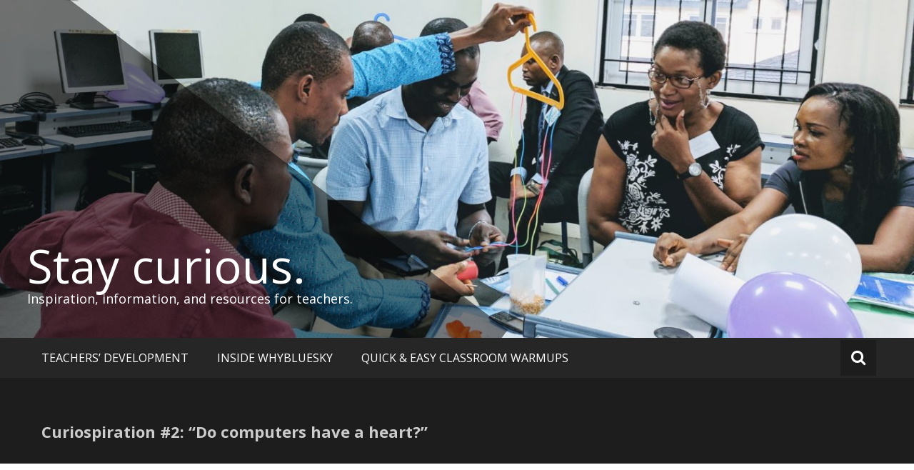

--- FILE ---
content_type: text/html; charset=UTF-8
request_url: https://blog.whybluesky.net/curiospirations/do-computers-have-a-heart/
body_size: 11147
content:

<!DOCTYPE html>
<html lang="en-US">
   <head>
      <meta charset="UTF-8">
      <meta name="viewport" content="width=device-width, initial-scale=1">
      <link rel="profile" href="http://gmpg.org/xfn/11">
      <link rel="pingback" href="https://blog.whybluesky.net/xmlrpc.php">

      <title>Curiospiration #2: “Do computers have a heart?” &#8211; Stay curious.</title>
<meta name='robots' content='max-image-preview:large' />
<link rel='dns-prefetch' href='//secure.gravatar.com' />
<link rel='dns-prefetch' href='//fonts.googleapis.com' />
<link rel='dns-prefetch' href='//s.w.org' />
<link rel='dns-prefetch' href='//v0.wordpress.com' />
<link rel='dns-prefetch' href='//i0.wp.com' />
<link rel='dns-prefetch' href='//i1.wp.com' />
<link rel='dns-prefetch' href='//i2.wp.com' />
<link rel="alternate" type="application/rss+xml" title="Stay curious. &raquo; Feed" href="https://blog.whybluesky.net/feed/" />
<link rel="alternate" type="application/rss+xml" title="Stay curious. &raquo; Comments Feed" href="https://blog.whybluesky.net/comments/feed/" />
<link rel="alternate" type="application/rss+xml" title="Stay curious. &raquo; Curiospiration #2: “Do computers have a heart?” Comments Feed" href="https://blog.whybluesky.net/curiospirations/do-computers-have-a-heart/feed/" />
		<script type="text/javascript">
			window._wpemojiSettings = {"baseUrl":"https:\/\/s.w.org\/images\/core\/emoji\/13.1.0\/72x72\/","ext":".png","svgUrl":"https:\/\/s.w.org\/images\/core\/emoji\/13.1.0\/svg\/","svgExt":".svg","source":{"concatemoji":"https:\/\/blog.whybluesky.net\/wp-includes\/js\/wp-emoji-release.min.js?ver=5.8.12"}};
			!function(e,a,t){var n,r,o,i=a.createElement("canvas"),p=i.getContext&&i.getContext("2d");function s(e,t){var a=String.fromCharCode;p.clearRect(0,0,i.width,i.height),p.fillText(a.apply(this,e),0,0);e=i.toDataURL();return p.clearRect(0,0,i.width,i.height),p.fillText(a.apply(this,t),0,0),e===i.toDataURL()}function c(e){var t=a.createElement("script");t.src=e,t.defer=t.type="text/javascript",a.getElementsByTagName("head")[0].appendChild(t)}for(o=Array("flag","emoji"),t.supports={everything:!0,everythingExceptFlag:!0},r=0;r<o.length;r++)t.supports[o[r]]=function(e){if(!p||!p.fillText)return!1;switch(p.textBaseline="top",p.font="600 32px Arial",e){case"flag":return s([127987,65039,8205,9895,65039],[127987,65039,8203,9895,65039])?!1:!s([55356,56826,55356,56819],[55356,56826,8203,55356,56819])&&!s([55356,57332,56128,56423,56128,56418,56128,56421,56128,56430,56128,56423,56128,56447],[55356,57332,8203,56128,56423,8203,56128,56418,8203,56128,56421,8203,56128,56430,8203,56128,56423,8203,56128,56447]);case"emoji":return!s([10084,65039,8205,55357,56613],[10084,65039,8203,55357,56613])}return!1}(o[r]),t.supports.everything=t.supports.everything&&t.supports[o[r]],"flag"!==o[r]&&(t.supports.everythingExceptFlag=t.supports.everythingExceptFlag&&t.supports[o[r]]);t.supports.everythingExceptFlag=t.supports.everythingExceptFlag&&!t.supports.flag,t.DOMReady=!1,t.readyCallback=function(){t.DOMReady=!0},t.supports.everything||(n=function(){t.readyCallback()},a.addEventListener?(a.addEventListener("DOMContentLoaded",n,!1),e.addEventListener("load",n,!1)):(e.attachEvent("onload",n),a.attachEvent("onreadystatechange",function(){"complete"===a.readyState&&t.readyCallback()})),(n=t.source||{}).concatemoji?c(n.concatemoji):n.wpemoji&&n.twemoji&&(c(n.twemoji),c(n.wpemoji)))}(window,document,window._wpemojiSettings);
		</script>
		<style type="text/css">
img.wp-smiley,
img.emoji {
	display: inline !important;
	border: none !important;
	box-shadow: none !important;
	height: 1em !important;
	width: 1em !important;
	margin: 0 .07em !important;
	vertical-align: -0.1em !important;
	background: none !important;
	padding: 0 !important;
}
</style>
	<link rel="stylesheet" href="https://blog.whybluesky.net/wp-content/cache/minify/a5ff7.css" media="all" />

<style id='wp-block-library-inline-css' type='text/css'>
.has-text-align-justify{text-align:justify;}
</style>
<link rel="stylesheet" href="https://blog.whybluesky.net/wp-content/cache/minify/e4bb7.css" media="all" />




<link rel='stylesheet' id='masonic-google-fonts-css'  href='//fonts.googleapis.com/css?family=Open+Sans%3A400%2C300italic%2C700&#038;ver=5.8.12' type='text/css' media='all' />
<link rel="stylesheet" href="https://blog.whybluesky.net/wp-content/cache/minify/a7719.css" media="all" />

<!-- Inline jetpack_facebook_likebox -->
<style id='jetpack_facebook_likebox-inline-css' type='text/css'>
.widget_facebook_likebox {
	overflow: hidden;
}

</style>
<link rel="stylesheet" href="https://blog.whybluesky.net/wp-content/cache/minify/8afc4.css" media="all" />


<script type='text/javascript' id='jetpack_related-posts-js-extra'>
/* <![CDATA[ */
var related_posts_js_options = {"post_heading":"h4"};
/* ]]> */
</script>
<script src="https://blog.whybluesky.net/wp-content/cache/minify/20902.js"></script>




<script type='text/javascript' id='fvp-frontend-js-extra'>
/* <![CDATA[ */
var fvpdata = {"ajaxurl":"https:\/\/blog.whybluesky.net\/wp-admin\/admin-ajax.php","nonce":"356b2e2e06","fitvids":"1","dynamic":"","overlay":"","opacity":"0.75","color":"b","width":"640"};
/* ]]> */
</script>
<script src="https://blog.whybluesky.net/wp-content/cache/minify/b4ea7.js"></script>

<link rel="https://api.w.org/" href="https://blog.whybluesky.net/wp-json/" /><link rel="alternate" type="application/json" href="https://blog.whybluesky.net/wp-json/wp/v2/posts/286" /><link rel="EditURI" type="application/rsd+xml" title="RSD" href="https://blog.whybluesky.net/xmlrpc.php?rsd" />
<link rel="wlwmanifest" type="application/wlwmanifest+xml" href="https://blog.whybluesky.net/wp-includes/wlwmanifest.xml" /> 
<meta name="generator" content="WordPress 5.8.12" />
<link rel='shortlink' href='https://wp.me/p7HA8V-4C' />
<link rel="alternate" type="application/json+oembed" href="https://blog.whybluesky.net/wp-json/oembed/1.0/embed?url=https%3A%2F%2Fblog.whybluesky.net%2Fcuriospirations%2Fdo-computers-have-a-heart%2F" />
<link rel="alternate" type="text/xml+oembed" href="https://blog.whybluesky.net/wp-json/oembed/1.0/embed?url=https%3A%2F%2Fblog.whybluesky.net%2Fcuriospirations%2Fdo-computers-have-a-heart%2F&#038;format=xml" />
<link rel="canonical" href="https://blog.whybluesky.net/curiospirations/do-computers-have-a-heart/" />
<style type='text/css'>img#wpstats{display:none}</style>
		   <style type="text/css">
	     blockquote { border-left: 2px solid #ec458a; }
           .post-header .entry-author, .post-header .entry-standard, .post-header .entry-date, .post-header .entry-tag { color: #ec458a; }
           .entry-author, .entry-standard, .entry-date { color: #ec458a; }
           a:hover { color: #ec458a; }
           .widget_recent_entries li:before, .widget_recent_comments li:before { color: #ec458a; }
           .underline { background: none repeat scroll 0 0 #ec458a; }
           .widget-title { border-left: 3px solid #ec458a; }
           .sticky { border: 1px solid #ec458a; }
           .footer-background { border-top: 5px solid #ec458a; }
           .site-title a:hover { color: #ec458a; }
           button, input[type="button"], input[type="reset"], input[type="submit"] { background: none repeat scroll 0 0 #ec458a; }
           .breadcrums span { color: #ec458a; }
           .button:hover { color: #ec458a; }
           .catagory-type a:hover { color: #ec458a; }
           .copyright a span { color: #ec458a; }
           button:hover, input[type="button"]:hover, input[type="reset"]:hover, input[type="submit"]:hover { color: #ec458a; }
           .widget_rss li a:hover { color: #ec458a; }
           @media screen and (max-width: 768px) { nav li:hover ul li a:hover, nav li a:hover { background: #ec458a; } }
           .entry-date a .entry-date:hover { color: #ec458a; }
           .wp-pagenavi a, .wp-pagenavi span { border: 1px solid #ec458a; }
           
           a { color: #28628f; }
           .button { color: #28628f; }
           .catagory-type a { color: #28628f; }
           .widget_rss li a { color: #28628f; }
           .entry-date a .entry-date { color: #28628f; }
           </style>
   
<!-- Jetpack Open Graph Tags -->
<meta property="og:type" content="article" />
<meta property="og:title" content="Curiospiration #2: “Do computers have a heart?”" />
<meta property="og:url" content="https://blog.whybluesky.net/curiospirations/do-computers-have-a-heart/" />
<meta property="og:description" content="Indulge kids’ inquisitive minds with this simple 10-minute classroom warm up. Curiospirations are 4-step inspirations for interactive, workable answers to kids’ commonly asked questions. " />
<meta property="article:published_time" content="2016-07-27T16:00:28+00:00" />
<meta property="article:modified_time" content="2016-10-28T12:20:47+00:00" />
<meta property="og:site_name" content="Stay curious." />
<meta property="og:image" content="https://i0.wp.com/blog.whybluesky.net/wp-content/uploads/2016/07/Changing-Batteries-The-Saddest-Story-3D-Animation.jpeg?fit=1200%2C675&#038;ssl=1" />
<meta property="og:image:width" content="1200" />
<meta property="og:image:height" content="675" />
<meta property="og:locale" content="en_US" />
<meta name="twitter:text:title" content="Curiospiration #2: “Do computers have a heart?”" />
<meta name="twitter:image" content="https://i0.wp.com/blog.whybluesky.net/wp-content/uploads/2016/07/Changing-Batteries-The-Saddest-Story-3D-Animation.jpeg?fit=1200%2C675&#038;ssl=1&#038;w=640" />
<meta name="twitter:card" content="summary_large_image" />

<!-- End Jetpack Open Graph Tags -->
<link rel="icon" href="https://i2.wp.com/blog.whybluesky.net/wp-content/uploads/2016/06/cropped-12144741_180217025649877_1483891418137506405_n.jpg?fit=32%2C32&#038;ssl=1" sizes="32x32" />
<link rel="icon" href="https://i2.wp.com/blog.whybluesky.net/wp-content/uploads/2016/06/cropped-12144741_180217025649877_1483891418137506405_n.jpg?fit=192%2C192&#038;ssl=1" sizes="192x192" />
<link rel="apple-touch-icon" href="https://i2.wp.com/blog.whybluesky.net/wp-content/uploads/2016/06/cropped-12144741_180217025649877_1483891418137506405_n.jpg?fit=180%2C180&#038;ssl=1" />
<meta name="msapplication-TileImage" content="https://i2.wp.com/blog.whybluesky.net/wp-content/uploads/2016/06/cropped-12144741_180217025649877_1483891418137506405_n.jpg?fit=270%2C270&#038;ssl=1" />
<script>
  (function(i,s,o,g,r,a,m){i['GoogleAnalyticsObject']=r;i[r]=i[r]||function(){
  (i[r].q=i[r].q||[]).push(arguments)},i[r].l=1*new Date();a=s.createElement(o),
  m=s.getElementsByTagName(o)[0];a.async=1;a.src=g;m.parentNode.insertBefore(a,m)
  })(window,document,'script','https://www.google-analytics.com/analytics.js','ga');

  ga('create', 'UA-68773842-3', 'auto');
  ga('send', 'pageview');

</script>
   </head>

   <body class="post-template-default single single-post postid-286 single-format-standard">
      <div id="page" class="hfeed site">
         <a class="skip-link screen-reader-text" href="#content">Skip to content</a>

         <header id="masthead" class="site-header clear">

            <div class="header-image">
                                 <figure><img src="https://blog.whybluesky.net/wp-content/uploads/2018/02/cropped-IMG_20170603_102619_2-1.jpg" width="1350" height="500" alt="">
                     <div class="angled-background"></div>
                  </figure>
                           </div> <!-- .header-image -->

            <div class="site-branding clear">
               <div class="wrapper site-header-text clear">
                                    <div class="main-header">
                                       <h3 class="site-title"><a href="https://blog.whybluesky.net/" rel="home">Stay curious.</a></h3>
                                                         <p class="site-description">Inspiration, information, and resources for teachers.</p>
                                    </div>
               </div>
            </div><!-- .site-branding -->

            <nav class="navigation clear">
               <input type="checkbox" id="masonic-toggle" name="masonic-toggle"/>
               <label for="masonic-toggle" id="masonic-toggle-label" class="fa fa-navicon fa-2x"></label>
               <div class="wrapper clear" id="masonic">
                  <ul id="menu-main-menu" class="menu wrapper clear"><li id="menu-item-175" class="menu-item menu-item-type-taxonomy menu-item-object-category menu-item-175"><a href="https://blog.whybluesky.net/category/teachers-development/">TEACHERS&#8217; DEVELOPMENT</a></li>
<li id="menu-item-174" class="menu-item menu-item-type-taxonomy menu-item-object-category menu-item-174"><a href="https://blog.whybluesky.net/category/inside-whybluesky/">INSIDE WHYBLUESKY</a></li>
<li id="menu-item-173" class="menu-item menu-item-type-taxonomy menu-item-object-category current-post-ancestor current-menu-parent current-post-parent menu-item-173"><a href="https://blog.whybluesky.net/category/curiospirations/">QUICK &#038; EASY CLASSROOM WARMUPS</a></li>
</ul>                                       <div id="sb-search" class="sb-search">
                        <span class="sb-icon-search"><i class="fa fa-search"></i></span>
                     </div>
                                 </div>
                                 <div id="sb-search-res" class="sb-search-res">
                     <span class="sb-icon-search"><i class="fa fa-search"></i></span>
                  </div>
                           </nav><!-- #site-navigation -->

            <div class="inner-wrap masonic-search-toggle">
               
<form role="search" method="get" class="searchform clear" action="https://blog.whybluesky.net/">
   <div class="masonic-search">
      <label class="screen-reader-text">Search for:</label>
      <input type="text" value="" name="s" placeholder="Type and hit enter..." />
   </div>
</form>            </div>

                           <div class="blog-header clear">
                  <article class="wrapper">
                     <div class="blog-site-title">
                                                                                 <h1>Curiospiration #2: “Do computers have a heart?”</h1>
                                                                        </div>

                     
                  </article>
               </div>
                     </header><!-- #masthead -->
<div class="site-content clear">
   <div id="container" class="wrapper clear">
      <div class="primary">

         
            
<article id="post-286" class="blog-post post-286 post type-post status-publish format-standard has-post-thumbnail hentry category-curiospirations tag-classroom-warm-up tag-conversation-starters tag-everyday-curiosities tag-humans tag-inspiration tag-lesson-planning tag-robots tag-warm-up has-post-video">
   <div class="post-header clear">
               <figure>
            <!-- Featured Video Plus v2.3.3 -->
<div class="featured-video-plus post-thumbnail fvp-responsive fvp-youtube fvp-center"><iframe title="Changing Batteries - The Saddest Story 3D Animation" width="453" height="255" src="https://www.youtube.com/embed/O_yVo3YOfqQ?width=570&height=255&autoplay&origin=https%3A%2F%2Fblog.whybluesky.net" frameborder="0" allow="accelerometer; autoplay; clipboard-write; encrypted-media; gyroscope; picture-in-picture; web-share" referrerpolicy="strict-origin-when-cross-origin" allowfullscreen></iframe></div>

<img class="fvp-onload" src="https://blog.whybluesky.net/wp-content/plugins/featured-video-plus/img/playicon.png" alt="Featured Video Play Icon" onload="(function() {('initFeaturedVideoPlus' in this) && ('function' === typeof initFeaturedVideoPlus) && initFeaturedVideoPlus();})();" />         </figure>
      
      <div class="entry-info">
         <div class="catagory-type"><a href="https://blog.whybluesky.net/category/curiospirations/" rel="category tag">Curiospirations</a></div><div class="entry-date fa fa-clock-o"><a href="https://blog.whybluesky.net/curiospirations/do-computers-have-a-heart/" title="6:00 PM" rel="bookmark"><time class="entry-date published" datetime="2016-07-27T18:00:28+02:00">2016-07-27</time><time class="updated" datetime="2016-10-28T07:20:47+02:00">2016-10-28</time></a></div><div class="entry-author vcard author fa fa-user"><a class="url fn n" href="https://blog.whybluesky.net/author/whybluesky/">WhyBlueSky</a></div>            <div class="entry-date fa fa-comments"><a href="https://blog.whybluesky.net/curiospirations/do-computers-have-a-heart/#respond">No Comment</a></div>
                        <div class="entry-tag fa fa-tags"> <a href="https://blog.whybluesky.net/tag/classroom-warm-up/" rel="tag">Classroom Warm-Up</a>, <a href="https://blog.whybluesky.net/tag/conversation-starters/" rel="tag">Conversation Starters</a>, <a href="https://blog.whybluesky.net/tag/everyday-curiosities/" rel="tag">Everyday Curiosities</a>, <a href="https://blog.whybluesky.net/tag/humans/" rel="tag">Humans</a>, <a href="https://blog.whybluesky.net/tag/inspiration/" rel="tag">Inspiration</a>, <a href="https://blog.whybluesky.net/tag/lesson-planning/" rel="tag">Lesson Planning</a>, <a href="https://blog.whybluesky.net/tag/robots/" rel="tag">Robots</a>, <a href="https://blog.whybluesky.net/tag/warm-up/" rel="tag">Warm Up</a></div>
                  </div><!-- .entry-info -->
   </div><!-- .entry-header -->

   <div class="entry-content">
      <div class="underline"></div>
      <hr>
      <p><em><span style="font-weight: 400;">Indulge kids’ inquisitive minds with this simple 10-minute classroom warm up. </span><a href="http://blog.whybluesky.net/category/everyday-curiosities/"><b>Curiospirations</b></a> are 4-step<span style="font-weight: 400;"> inspirations for interactive, workable answers to kids’ commonly asked questions. </span></em></p>
<p><span id="more-286"></span></p>
<hr />
<h3>Step 1) Ask:<br />
<strong>“Do computers have a heart?”</strong></h3>
<p></p>
<h3>Step 2) Watch:<br />
<strong>Play the video above for your students.</strong></h3>
<ul>
<li><strong>What you’ll see:</strong> A short, animated story about the relationship between a robot and its owner, an elderly lady.</li>
<li><strong>Length:</strong> Under 6 minutes.</li>
</ul>
<h3>Step 3) Discuss:<br />
Now, get your students talking. <strong>Start with 1-3 questions of your choice:</strong></h3>
<ul>
<li>How are robots and humans similar? How are they different?</li>
<li>Could this story happen today, or in the future?</li>
<li>How do humans get energy? How do robots get energy?</li>
<li>Is it possible for robots to feel emotions?</li>
<li>What does the heart of a robot look like? Where is it located?</li>
</ul>
<h3>Step 4) Answer:<br />
<strong>So, do computers have a heart?</strong></h3>
<p>Your students should now have a strong grasp on how to answer this question. Let them tell you!</p>
<p style="text-align: center;"><span style="font-weight: 400;">*</span></p>
<p style="text-align: center;"><span style="font-weight: 400;">There’s more where that came from!<br />
Curious?</span><span style="font-weight: 400;"><br />
</span><a href="http://whybluesky.net/sign-up"><span style="font-weight: 400;">Sign up for your free 30-day trial today</span></a><span style="font-weight: 400;">, and </span><span style="font-weight: 400;">gain<br />
unlimited access to an extensive library of </span><span style="font-weight: 400;">classroom-ready<br />
lesson plans — inspired by children’s<br />
everyday curiosities.</span></p>
<p style="text-align: center;"><a href="http://whybluesky.net/"><img data-attachment-id="441" data-permalink="https://blog.whybluesky.net/curiospirations/what-are-emotions/attachment/button_small/" data-orig-file="https://i0.wp.com/blog.whybluesky.net/wp-content/uploads/2016/08/button_small.png?fit=172%2C41&amp;ssl=1" data-orig-size="172,41" data-comments-opened="1" data-image-meta="{&quot;aperture&quot;:&quot;0&quot;,&quot;credit&quot;:&quot;&quot;,&quot;camera&quot;:&quot;&quot;,&quot;caption&quot;:&quot;&quot;,&quot;created_timestamp&quot;:&quot;0&quot;,&quot;copyright&quot;:&quot;&quot;,&quot;focal_length&quot;:&quot;0&quot;,&quot;iso&quot;:&quot;0&quot;,&quot;shutter_speed&quot;:&quot;0&quot;,&quot;title&quot;:&quot;&quot;,&quot;orientation&quot;:&quot;0&quot;}" data-image-title="button_small" data-image-description="" data-image-caption="" data-medium-file="https://i0.wp.com/blog.whybluesky.net/wp-content/uploads/2016/08/button_small.png?fit=172%2C41&amp;ssl=1" data-large-file="https://i0.wp.com/blog.whybluesky.net/wp-content/uploads/2016/08/button_small.png?fit=172%2C41&amp;ssl=1" loading="lazy" class="alignnone size-full wp-image-441" src="https://i0.wp.com/blog.whybluesky.net/wp-content/uploads/2016/08/button_small.png?resize=172%2C41" alt="button_small" width="172" height="41" data-recalc-dims="1" /></a></p>
<div class="extra-hatom-entry-title"><span class="entry-title">Curiospiration #2: “Do computers have a heart?”</span></div><div class="sharedaddy sd-sharing-enabled"><div class="robots-nocontent sd-block sd-social sd-social-icon sd-sharing"><div class="sd-content"><ul><li class="share-twitter"><a rel="nofollow noopener noreferrer" data-shared="sharing-twitter-286" class="share-twitter sd-button share-icon no-text" href="https://blog.whybluesky.net/curiospirations/do-computers-have-a-heart/?share=twitter" target="_blank" title="Click to share on Twitter"><span></span><span class="sharing-screen-reader-text">Click to share on Twitter (Opens in new window)</span></a></li><li class="share-facebook"><a rel="nofollow noopener noreferrer" data-shared="sharing-facebook-286" class="share-facebook sd-button share-icon no-text" href="https://blog.whybluesky.net/curiospirations/do-computers-have-a-heart/?share=facebook" target="_blank" title="Click to share on Facebook"><span></span><span class="sharing-screen-reader-text">Click to share on Facebook (Opens in new window)</span></a></li><li class="share-end"></li></ul></div></div></div>
<div id='jp-relatedposts' class='jp-relatedposts' >
	<h3 class="jp-relatedposts-headline"><em>Related</em></h3>
</div>         </div><!-- .entry-content -->
</article><!-- #post-## -->


                  <div class="post-navigation clear">
         <div class="underline"></div>
         <hr>
         <h3 class="screen-reader-text">Post navigation</h3>
         <div class="nav-previous"><a href="https://blog.whybluesky.net/curiospirations/what-are-emotions/" rel="prev"><span><i class="fa fa-arrow-circle-o-left"></i></span>Curiospiration #1: “What are emotions?”</a></div><div class="nav-next"><a href="https://blog.whybluesky.net/teachers-development/boost-creativity-and-improve-memory-by-32/" rel="next">How to Boost Creativity and Improve Memory by 32%<span><i class="fa fa-arrow-circle-o-right"></i></span></a></div>      </div><!-- .navigation -->
      <div class="underline"></div>
      <hr>
      
            
<div id="comments" class="comments-area">

   
   
   
   	<div id="respond" class="comment-respond">
		<h3 id="reply-title" class="comment-reply-title">Leave a Reply <small><a rel="nofollow" id="cancel-comment-reply-link" href="/curiospirations/do-computers-have-a-heart/#respond" style="display:none;">Cancel reply</a></small></h3><form action="https://blog.whybluesky.net/wp-comments-post.php" method="post" id="commentform" class="comment-form" novalidate><p class="comment-notes"><span id="email-notes">Your email address will not be published.</span> Required fields are marked <span class="required">*</span></p><p class="comment-form-comment"><label for="comment">Comment</label> <textarea id="comment" name="comment" cols="45" rows="8" maxlength="65525" required="required"></textarea></p><p class="comment-form-author"><label for="author">Name <span class="required">*</span></label> <input id="author" name="author" type="text" value="" size="30" maxlength="245" required='required' /></p>
<p class="comment-form-email"><label for="email">Email <span class="required">*</span></label> <input id="email" name="email" type="email" value="" size="30" maxlength="100" aria-describedby="email-notes" required='required' /></p>
<p class="comment-form-url"><label for="url">Website</label> <input id="url" name="url" type="url" value="" size="30" maxlength="200" /></p>
<p class="comment-form-cookies-consent"><input id="wp-comment-cookies-consent" name="wp-comment-cookies-consent" type="checkbox" value="yes" /> <label for="wp-comment-cookies-consent">Save my name, email, and website in this browser for the next time I comment.</label></p>
<p class="comment-subscription-form"><input type="checkbox" name="subscribe_comments" id="subscribe_comments" value="subscribe" style="width: auto; -moz-appearance: checkbox; -webkit-appearance: checkbox;" /> <label class="subscribe-label" id="subscribe-label" for="subscribe_comments">Notify me of follow-up comments by email.</label></p><p class="comment-subscription-form"><input type="checkbox" name="subscribe_blog" id="subscribe_blog" value="subscribe" style="width: auto; -moz-appearance: checkbox; -webkit-appearance: checkbox;" /> <label class="subscribe-label" id="subscribe-blog-label" for="subscribe_blog">Notify me of new posts by email.</label></p><p class="form-submit"><input name="submit" type="submit" id="submit" class="submit" value="Post Comment" /> <input type='hidden' name='comment_post_ID' value='286' id='comment_post_ID' />
<input type='hidden' name='comment_parent' id='comment_parent' value='0' />
</p></form>	</div><!-- #respond -->
	
</div><!-- #comments -->
               </div>
      
<div class="secondary">
   <aside id="facebook-likebox-2" class="blog-post widget widget_facebook_likebox">		<div id="fb-root"></div>
		<div class="fb-page" data-href="https://www.facebook.com/sowhybluesky/" data-width="340"  data-height="580" data-hide-cover="false" data-show-facepile="true" data-tabs="timeline" data-hide-cta="false" data-small-header="false">
		<div class="fb-xfbml-parse-ignore"><blockquote cite="https://www.facebook.com/sowhybluesky/"><a href="https://www.facebook.com/sowhybluesky/"></a></blockquote></div>
		</div>
		</aside></div>   </div><!-- #container -->
</div><!-- .site-content clear -->


</div><!-- #page -->
<footer class="footer-background">
   <div class="footer-content wrapper clear">
      <div class="clear">
                                 </div>
      <div class="copyright clear">
         <div class="copyright-header">Stay curious.</div>
         <div class="copyright-year">&copy; 2026</div>
         Powered by <a href="http://wordpress.org" target="_blank" title="WordPress"><span>WordPress</span></a> <br> Theme: Masonic by <a href="http://themegrill.com/themes/masonic" target="_blank" title="ThemeGrill" rel="author"><span>ThemeGrill</span></a>      </div>
   </div>
   <div class="angled-background"></div>
</footer>

		<div id="jp-carousel-loading-overlay">
			<div id="jp-carousel-loading-wrapper">
				<span id="jp-carousel-library-loading">&nbsp;</span>
			</div>
		</div>
		<div class="jp-carousel-overlay" style="display: none;">

		<div class="jp-carousel-container">
			<!-- The Carousel Swiper -->
			<div
				class="jp-carousel-wrap swiper-container jp-carousel-swiper-container jp-carousel-transitions"
				itemscope
				itemtype="https://schema.org/ImageGallery">
				<div class="jp-carousel swiper-wrapper"></div>
				<div class="jp-swiper-button-prev swiper-button-prev">
					<svg width="25" height="24" viewBox="0 0 25 24" fill="none" xmlns="http://www.w3.org/2000/svg">
						<mask id="maskPrev" mask-type="alpha" maskUnits="userSpaceOnUse" x="8" y="6" width="9" height="12">
							<path d="M16.2072 16.59L11.6496 12L16.2072 7.41L14.8041 6L8.8335 12L14.8041 18L16.2072 16.59Z" fill="white"/>
						</mask>
						<g mask="url(#maskPrev)">
							<rect x="0.579102" width="23.8823" height="24" fill="#FFFFFF"/>
						</g>
					</svg>
				</div>
				<div class="jp-swiper-button-next swiper-button-next">
					<svg width="25" height="24" viewBox="0 0 25 24" fill="none" xmlns="http://www.w3.org/2000/svg">
						<mask id="maskNext" mask-type="alpha" maskUnits="userSpaceOnUse" x="8" y="6" width="8" height="12">
							<path d="M8.59814 16.59L13.1557 12L8.59814 7.41L10.0012 6L15.9718 12L10.0012 18L8.59814 16.59Z" fill="white"/>
						</mask>
						<g mask="url(#maskNext)">
							<rect x="0.34375" width="23.8822" height="24" fill="#FFFFFF"/>
						</g>
					</svg>
				</div>
			</div>
			<!-- The main close buton -->
			<div class="jp-carousel-close-hint">
				<svg width="25" height="24" viewBox="0 0 25 24" fill="none" xmlns="http://www.w3.org/2000/svg">
					<mask id="maskClose" mask-type="alpha" maskUnits="userSpaceOnUse" x="5" y="5" width="15" height="14">
						<path d="M19.3166 6.41L17.9135 5L12.3509 10.59L6.78834 5L5.38525 6.41L10.9478 12L5.38525 17.59L6.78834 19L12.3509 13.41L17.9135 19L19.3166 17.59L13.754 12L19.3166 6.41Z" fill="white"/>
					</mask>
					<g mask="url(#maskClose)">
						<rect x="0.409668" width="23.8823" height="24" fill="#FFFFFF"/>
					</g>
				</svg>
			</div>
			<!-- Image info, comments and meta -->
			<div class="jp-carousel-info">
				<div class="jp-carousel-info-footer">
					<div class="jp-carousel-pagination-container">
						<div class="jp-swiper-pagination swiper-pagination"></div>
						<div class="jp-carousel-pagination"></div>
					</div>
					<div class="jp-carousel-photo-title-container">
						<h2 class="jp-carousel-photo-caption"></h2>
					</div>
					<div class="jp-carousel-photo-icons-container">
						<a href="#" class="jp-carousel-icon-btn jp-carousel-icon-info" aria-label="Toggle photo metadata visibility">
							<span class="jp-carousel-icon">
								<svg width="25" height="24" viewBox="0 0 25 24" fill="none" xmlns="http://www.w3.org/2000/svg">
									<mask id="maskInfo" mask-type="alpha" maskUnits="userSpaceOnUse" x="2" y="2" width="21" height="20">
										<path fill-rule="evenodd" clip-rule="evenodd" d="M12.7537 2C7.26076 2 2.80273 6.48 2.80273 12C2.80273 17.52 7.26076 22 12.7537 22C18.2466 22 22.7046 17.52 22.7046 12C22.7046 6.48 18.2466 2 12.7537 2ZM11.7586 7V9H13.7488V7H11.7586ZM11.7586 11V17H13.7488V11H11.7586ZM4.79292 12C4.79292 16.41 8.36531 20 12.7537 20C17.142 20 20.7144 16.41 20.7144 12C20.7144 7.59 17.142 4 12.7537 4C8.36531 4 4.79292 7.59 4.79292 12Z" fill="white"/>
									</mask>
									<g mask="url(#maskInfo)">
										<rect x="0.8125" width="23.8823" height="24" fill="#FFFFFF"/>
									</g>
								</svg>
							</span>
						</a>
												<a href="#" class="jp-carousel-icon-btn jp-carousel-icon-comments" aria-label="Toggle photo comments visibility">
							<span class="jp-carousel-icon">
								<svg width="25" height="24" viewBox="0 0 25 24" fill="none" xmlns="http://www.w3.org/2000/svg">
									<mask id="maskComments" mask-type="alpha" maskUnits="userSpaceOnUse" x="2" y="2" width="21" height="20">
										<path fill-rule="evenodd" clip-rule="evenodd" d="M4.3271 2H20.2486C21.3432 2 22.2388 2.9 22.2388 4V16C22.2388 17.1 21.3432 18 20.2486 18H6.31729L2.33691 22V4C2.33691 2.9 3.2325 2 4.3271 2ZM6.31729 16H20.2486V4H4.3271V18L6.31729 16Z" fill="white"/>
									</mask>
									<g mask="url(#maskComments)">
										<rect x="0.34668" width="23.8823" height="24" fill="#FFFFFF"/>
									</g>
								</svg>

								<span class="jp-carousel-has-comments-indicator" aria-label="This image has comments."></span>
							</span>
						</a>
											</div>
				</div>
				<div class="jp-carousel-info-extra">
					<div class="jp-carousel-info-content-wrapper">
						<div class="jp-carousel-photo-title-container">
							<h2 class="jp-carousel-photo-title"></h2>
						</div>
						<div class="jp-carousel-comments-wrapper">
															<div id="jp-carousel-comments-loading">
									<span>Loading Comments...</span>
								</div>
								<div class="jp-carousel-comments"></div>
								<div id="jp-carousel-comment-form-container">
									<span id="jp-carousel-comment-form-spinner">&nbsp;</span>
									<div id="jp-carousel-comment-post-results"></div>
																														<form id="jp-carousel-comment-form">
												<label for="jp-carousel-comment-form-comment-field" class="screen-reader-text">Write a Comment...</label>
												<textarea
													name="comment"
													class="jp-carousel-comment-form-field jp-carousel-comment-form-textarea"
													id="jp-carousel-comment-form-comment-field"
													placeholder="Write a Comment..."
												></textarea>
												<div id="jp-carousel-comment-form-submit-and-info-wrapper">
													<div id="jp-carousel-comment-form-commenting-as">
																													<fieldset>
																<label for="jp-carousel-comment-form-email-field">Email (Required)</label>
																<input type="text" name="email" class="jp-carousel-comment-form-field jp-carousel-comment-form-text-field" id="jp-carousel-comment-form-email-field" />
															</fieldset>
															<fieldset>
																<label for="jp-carousel-comment-form-author-field">Name (Required)</label>
																<input type="text" name="author" class="jp-carousel-comment-form-field jp-carousel-comment-form-text-field" id="jp-carousel-comment-form-author-field" />
															</fieldset>
															<fieldset>
																<label for="jp-carousel-comment-form-url-field">Website</label>
																<input type="text" name="url" class="jp-carousel-comment-form-field jp-carousel-comment-form-text-field" id="jp-carousel-comment-form-url-field" />
															</fieldset>
																											</div>
													<input
														type="submit"
														name="submit"
														class="jp-carousel-comment-form-button"
														id="jp-carousel-comment-form-button-submit"
														value="Post Comment" />
												</div>
											</form>
																											</div>
													</div>
						<div class="jp-carousel-image-meta">
							<div class="jp-carousel-title-and-caption">
								<div class="jp-carousel-photo-info">
									<h3 class="jp-carousel-caption" itemprop="caption description"></h3>
								</div>

								<div class="jp-carousel-photo-description"></div>
							</div>
							<ul class="jp-carousel-image-exif" style="display: none;"></ul>
							<a class="jp-carousel-image-download" target="_blank" style="display: none;">
								<svg width="25" height="24" viewBox="0 0 25 24" fill="none" xmlns="http://www.w3.org/2000/svg">
									<mask id="mask0" mask-type="alpha" maskUnits="userSpaceOnUse" x="3" y="3" width="19" height="18">
										<path fill-rule="evenodd" clip-rule="evenodd" d="M5.84615 5V19H19.7775V12H21.7677V19C21.7677 20.1 20.8721 21 19.7775 21H5.84615C4.74159 21 3.85596 20.1 3.85596 19V5C3.85596 3.9 4.74159 3 5.84615 3H12.8118V5H5.84615ZM14.802 5V3H21.7677V10H19.7775V6.41L9.99569 16.24L8.59261 14.83L18.3744 5H14.802Z" fill="white"/>
									</mask>
									<g mask="url(#mask0)">
										<rect x="0.870605" width="23.8823" height="24" fill="#FFFFFF"/>
									</g>
								</svg>
								<span class="jp-carousel-download-text"></span>
							</a>
							<div class="jp-carousel-image-map" style="display: none;"></div>
						</div>
					</div>
				</div>
			</div>
		</div>

		</div>
		
	<script type="text/javascript">
		window.WPCOM_sharing_counts = {"https:\/\/blog.whybluesky.net\/curiospirations\/do-computers-have-a-heart\/":286};
	</script>
				





<script src="https://blog.whybluesky.net/wp-content/cache/minify/fbcde.js"></script>

<script type='text/javascript' id='jetpack-facebook-embed-js-extra'>
/* <![CDATA[ */
var jpfbembed = {"appid":"249643311490","locale":"en_US"};
/* ]]> */
</script>


<script src="https://blog.whybluesky.net/wp-content/cache/minify/72746.js"></script>

<script type='text/javascript' id='jetpack-carousel-js-extra'>
/* <![CDATA[ */
var jetpackSwiperLibraryPath = {"url":"https:\/\/blog.whybluesky.net\/wp-content\/plugins\/jetpack\/_inc\/build\/carousel\/swiper-bundle.min.js"};
var jetpackCarouselStrings = {"widths":[370,700,1000,1200,1400,2000],"is_logged_in":"","lang":"en","ajaxurl":"https:\/\/blog.whybluesky.net\/wp-admin\/admin-ajax.php","nonce":"fa33bd62d0","display_exif":"1","display_comments":"1","display_geo":"1","single_image_gallery":"1","single_image_gallery_media_file":"","background_color":"black","comment":"Comment","post_comment":"Post Comment","write_comment":"Write a Comment...","loading_comments":"Loading Comments...","download_original":"View full size <span class=\"photo-size\">{0}<span class=\"photo-size-times\">\u00d7<\/span>{1}<\/span>","no_comment_text":"Please be sure to submit some text with your comment.","no_comment_email":"Please provide an email address to comment.","no_comment_author":"Please provide your name to comment.","comment_post_error":"Sorry, but there was an error posting your comment. Please try again later.","comment_approved":"Your comment was approved.","comment_unapproved":"Your comment is in moderation.","camera":"Camera","aperture":"Aperture","shutter_speed":"Shutter Speed","focal_length":"Focal Length","copyright":"Copyright","comment_registration":"0","require_name_email":"1","login_url":"https:\/\/blog.whybluesky.net\/wp-login.php?redirect_to=https%3A%2F%2Fblog.whybluesky.net%2Fcuriospirations%2Fdo-computers-have-a-heart%2F","blog_id":"1","meta_data":["camera","aperture","shutter_speed","focal_length","copyright"]};
/* ]]> */
</script>
<script src="https://blog.whybluesky.net/wp-content/cache/minify/adca0.js"></script>

<script type='text/javascript' id='sharing-js-js-extra'>
/* <![CDATA[ */
var sharing_js_options = {"lang":"en","counts":"1","is_stats_active":"1"};
/* ]]> */
</script>
<script src="https://blog.whybluesky.net/wp-content/cache/minify/d6089.js"></script>

<script type='text/javascript' id='sharing-js-js-after'>
var windowOpen;
			( function () {
				function matches( el, sel ) {
					return !! (
						el.matches && el.matches( sel ) ||
						el.msMatchesSelector && el.msMatchesSelector( sel )
					);
				}

				document.body.addEventListener( 'click', function ( event ) {
					if ( ! event.target ) {
						return;
					}

					var el;
					if ( matches( event.target, 'a.share-twitter' ) ) {
						el = event.target;
					} else if ( event.target.parentNode && matches( event.target.parentNode, 'a.share-twitter' ) ) {
						el = event.target.parentNode;
					}

					if ( el ) {
						event.preventDefault();

						// If there's another sharing window open, close it.
						if ( typeof windowOpen !== 'undefined' ) {
							windowOpen.close();
						}
						windowOpen = window.open( el.getAttribute( 'href' ), 'wpcomtwitter', 'menubar=1,resizable=1,width=600,height=350' );
						return false;
					}
				} );
			} )();
var windowOpen;
			( function () {
				function matches( el, sel ) {
					return !! (
						el.matches && el.matches( sel ) ||
						el.msMatchesSelector && el.msMatchesSelector( sel )
					);
				}

				document.body.addEventListener( 'click', function ( event ) {
					if ( ! event.target ) {
						return;
					}

					var el;
					if ( matches( event.target, 'a.share-facebook' ) ) {
						el = event.target;
					} else if ( event.target.parentNode && matches( event.target.parentNode, 'a.share-facebook' ) ) {
						el = event.target.parentNode;
					}

					if ( el ) {
						event.preventDefault();

						// If there's another sharing window open, close it.
						if ( typeof windowOpen !== 'undefined' ) {
							windowOpen.close();
						}
						windowOpen = window.open( el.getAttribute( 'href' ), 'wpcomfacebook', 'menubar=1,resizable=1,width=600,height=400' );
						return false;
					}
				} );
			} )();
</script>
<script src='https://stats.wp.com/e-202603.js' defer></script>
<script>
	_stq = window._stq || [];
	_stq.push([ 'view', {v:'ext',j:'1:10.1.2',blog:'113821393',post:'286',tz:'1',srv:'blog.whybluesky.net'} ]);
	_stq.push([ 'clickTrackerInit', '113821393', '286' ]);
</script>

</body>
</html>
<!--
Performance optimized by W3 Total Cache. Learn more: https://www.boldgrid.com/w3-total-cache/

Object Caching 13/114 objects using xcache
Page Caching using xcache (SSL caching disabled) 
Minified using xcache

Served from: blog.whybluesky.net @ 2026-01-18 09:34:10 by W3 Total Cache
-->

--- FILE ---
content_type: text/css; charset=utf-8
request_url: https://blog.whybluesky.net/wp-content/cache/minify/e4bb7.css
body_size: 9518
content:
.mejs-offscreen{border:0;clip:rect(1px,1px,1px,1px);-webkit-clip-path:inset(50%);clip-path:inset(50%);height:1px;margin:-1px;overflow:hidden;padding:0;position:absolute;width:1px;word-wrap:normal}.mejs-container{background:#000;font-family:Helvetica,Arial,serif;position:relative;text-align:left;text-indent:0;vertical-align:top}.mejs-container,.mejs-container *{box-sizing:border-box}.mejs-container video::-webkit-media-controls,.mejs-container video::-webkit-media-controls-panel,.mejs-container video::-webkit-media-controls-panel-container,.mejs-container video::-webkit-media-controls-start-playback-button{-webkit-appearance:none;display:none!important}.mejs-fill-container,.mejs-fill-container .mejs-container{height:100%;width:100%}.mejs-fill-container{background:transparent;margin:0 auto;overflow:hidden;position:relative}.mejs-container:focus{outline:none}.mejs-iframe-overlay{height:100%;position:absolute;width:100%}.mejs-embed,.mejs-embed body{background:#000;height:100%;margin:0;overflow:hidden;padding:0;width:100%}.mejs-fullscreen{overflow:hidden!important}.mejs-container-fullscreen{bottom:0;left:0;overflow:hidden;position:fixed;right:0;top:0;z-index:1000}.mejs-container-fullscreen .mejs-mediaelement,.mejs-container-fullscreen video{height:100%!important;width:100%!important}.mejs-background,.mejs-mediaelement{left:0;position:absolute;top:0}.mejs-mediaelement{height:100%;width:100%;z-index:0}.mejs-poster{background-position:50% 50%;background-repeat:no-repeat;background-size:cover;left:0;position:absolute;top:0;z-index:1}:root .mejs-poster-img{display:none}.mejs-poster-img{border:0;padding:0}.mejs-overlay{-webkit-box-align:center;-webkit-align-items:center;-ms-flex-align:center;align-items:center;display:-webkit-box;display:-webkit-flex;display:-ms-flexbox;display:flex;-webkit-box-pack:center;-webkit-justify-content:center;-ms-flex-pack:center;justify-content:center;left:0;position:absolute;top:0}.mejs-layer{z-index:1}.mejs-overlay-play{cursor:pointer}.mejs-overlay-button{background:url(/wp-includes/js/mediaelement/mejs-controls.svg) no-repeat;background-position:0 -39px;height:80px;width:80px}.mejs-overlay:hover>.mejs-overlay-button{background-position:-80px -39px}.mejs-overlay-loading{height:80px;width:80px}.mejs-overlay-loading-bg-img{-webkit-animation:a 1s linear infinite;animation:a 1s linear infinite;background:transparent url(/wp-includes/js/mediaelement/mejs-controls.svg) -160px -40px no-repeat;display:block;height:80px;width:80px;z-index:1}@-webkit-keyframes a{to{-webkit-transform:rotate(1turn);transform:rotate(1turn)}}@keyframes a{to{-webkit-transform:rotate(1turn);transform:rotate(1turn)}}.mejs-controls{bottom:0;display:-webkit-box;display:-webkit-flex;display:-ms-flexbox;display:flex;height:40px;left:0;list-style-type:none;margin:0;padding:0 10px;position:absolute;width:100%;z-index:3}.mejs-controls:not([style*="display: none"]){background:rgba(255,0,0,.7);background:-webkit-linear-gradient(transparent,rgba(0,0,0,.35));background:linear-gradient(transparent,rgba(0,0,0,.35))}.mejs-button,.mejs-time,.mejs-time-rail{font-size:10px;height:40px;line-height:10px;margin:0;width:32px}.mejs-button>button{background:transparent url(/wp-includes/js/mediaelement/mejs-controls.svg);border:0;cursor:pointer;display:block;font-size:0;height:20px;line-height:0;margin:10px 6px;overflow:hidden;padding:0;position:absolute;text-decoration:none;width:20px}.mejs-button>button:focus{outline:1px dotted #999}.mejs-container-keyboard-inactive [role=slider],.mejs-container-keyboard-inactive [role=slider]:focus,.mejs-container-keyboard-inactive a,.mejs-container-keyboard-inactive a:focus,.mejs-container-keyboard-inactive button,.mejs-container-keyboard-inactive button:focus{outline:0}.mejs-time{box-sizing:content-box;color:#fff;font-size:11px;font-weight:700;height:24px;overflow:hidden;padding:16px 6px 0;text-align:center;width:auto}.mejs-play>button{background-position:0 0}.mejs-pause>button{background-position:-20px 0}.mejs-replay>button{background-position:-160px 0}.mejs-time-rail{direction:ltr;-webkit-box-flex:1;-webkit-flex-grow:1;-ms-flex-positive:1;flex-grow:1;height:40px;margin:0 10px;padding-top:10px;position:relative}.mejs-time-buffering,.mejs-time-current,.mejs-time-float,.mejs-time-float-corner,.mejs-time-float-current,.mejs-time-hovered,.mejs-time-loaded,.mejs-time-marker,.mejs-time-total{border-radius:2px;cursor:pointer;display:block;height:10px;position:absolute}.mejs-time-total{background:hsla(0,0%,100%,.3);margin:5px 0 0;width:100%}.mejs-time-buffering{-webkit-animation:b 2s linear infinite;animation:b 2s linear infinite;background:-webkit-linear-gradient(135deg,hsla(0,0%,100%,.4) 25%,transparent 0,transparent 50%,hsla(0,0%,100%,.4) 0,hsla(0,0%,100%,.4) 75%,transparent 0,transparent);background:linear-gradient(-45deg,hsla(0,0%,100%,.4) 25%,transparent 0,transparent 50%,hsla(0,0%,100%,.4) 0,hsla(0,0%,100%,.4) 75%,transparent 0,transparent);background-size:15px 15px;width:100%}@-webkit-keyframes b{0%{background-position:0 0}to{background-position:30px 0}}@keyframes b{0%{background-position:0 0}to{background-position:30px 0}}.mejs-time-loaded{background:hsla(0,0%,100%,.3)}.mejs-time-current,.mejs-time-handle-content{background:hsla(0,0%,100%,.9)}.mejs-time-hovered{background:hsla(0,0%,100%,.5);z-index:10}.mejs-time-hovered.negative{background:rgba(0,0,0,.2)}.mejs-time-buffering,.mejs-time-current,.mejs-time-hovered,.mejs-time-loaded{left:0;-webkit-transform:scaleX(0);-ms-transform:scaleX(0);transform:scaleX(0);-webkit-transform-origin:0 0;-ms-transform-origin:0 0;transform-origin:0 0;-webkit-transition:all .15s ease-in;transition:all .15s ease-in;width:100%}.mejs-time-buffering{-webkit-transform:scaleX(1);-ms-transform:scaleX(1);transform:scaleX(1)}.mejs-time-hovered{-webkit-transition:height .1s cubic-bezier(.44,0,1,1);transition:height .1s cubic-bezier(.44,0,1,1)}.mejs-time-hovered.no-hover{-webkit-transform:scaleX(0)!important;-ms-transform:scaleX(0)!important;transform:scaleX(0)!important}.mejs-time-handle,.mejs-time-handle-content{border:4px solid transparent;cursor:pointer;left:0;position:absolute;-webkit-transform:translateX(0);-ms-transform:translateX(0);transform:translateX(0);z-index:11}.mejs-time-handle-content{border:4px solid hsla(0,0%,100%,.9);border-radius:50%;height:10px;left:-7px;top:-4px;-webkit-transform:scale(0);-ms-transform:scale(0);transform:scale(0);width:10px}.mejs-time-rail .mejs-time-handle-content:active,.mejs-time-rail .mejs-time-handle-content:focus,.mejs-time-rail:hover .mejs-time-handle-content{-webkit-transform:scale(1);-ms-transform:scale(1);transform:scale(1)}.mejs-time-float{background:#eee;border:1px solid #333;bottom:100%;color:#111;display:none;height:17px;margin-bottom:9px;position:absolute;text-align:center;-webkit-transform:translateX(-50%);-ms-transform:translateX(-50%);transform:translateX(-50%);width:36px}.mejs-time-float-current{display:block;left:0;margin:2px;text-align:center;width:30px}.mejs-time-float-corner{border:5px solid #eee;border-color:#eee transparent transparent;border-radius:0;display:block;height:0;left:50%;line-height:0;position:absolute;top:100%;-webkit-transform:translateX(-50%);-ms-transform:translateX(-50%);transform:translateX(-50%);width:0}.mejs-long-video .mejs-time-float{margin-left:-23px;width:64px}.mejs-long-video .mejs-time-float-current{width:60px}.mejs-broadcast{color:#fff;height:10px;position:absolute;top:15px;width:100%}.mejs-fullscreen-button>button{background-position:-80px 0}.mejs-unfullscreen>button{background-position:-100px 0}.mejs-mute>button{background-position:-60px 0}.mejs-unmute>button{background-position:-40px 0}.mejs-volume-button{position:relative}.mejs-volume-button>.mejs-volume-slider{-webkit-backface-visibility:hidden;background:rgba(50,50,50,.7);border-radius:0;bottom:100%;display:none;height:115px;left:50%;margin:0;position:absolute;-webkit-transform:translateX(-50%);-ms-transform:translateX(-50%);transform:translateX(-50%);width:25px;z-index:1}.mejs-volume-button:hover{border-radius:0 0 4px 4px}.mejs-volume-total{background:hsla(0,0%,100%,.5);height:100px;left:50%;margin:0;position:absolute;top:8px;-webkit-transform:translateX(-50%);-ms-transform:translateX(-50%);transform:translateX(-50%);width:2px}.mejs-volume-current{left:0;margin:0;width:100%}.mejs-volume-current,.mejs-volume-handle{background:hsla(0,0%,100%,.9);position:absolute}.mejs-volume-handle{border-radius:1px;cursor:ns-resize;height:6px;left:50%;-webkit-transform:translateX(-50%);-ms-transform:translateX(-50%);transform:translateX(-50%);width:16px}.mejs-horizontal-volume-slider{display:block;height:36px;position:relative;vertical-align:middle;width:56px}.mejs-horizontal-volume-total{background:rgba(50,50,50,.8);height:8px;top:16px;width:50px}.mejs-horizontal-volume-current,.mejs-horizontal-volume-total{border-radius:2px;font-size:1px;left:0;margin:0;padding:0;position:absolute}.mejs-horizontal-volume-current{background:hsla(0,0%,100%,.8);height:100%;top:0;width:100%}.mejs-horizontal-volume-handle{display:none}.mejs-captions-button,.mejs-chapters-button{position:relative}.mejs-captions-button>button{background-position:-140px 0}.mejs-chapters-button>button{background-position:-180px 0}.mejs-captions-button>.mejs-captions-selector,.mejs-chapters-button>.mejs-chapters-selector{background:rgba(50,50,50,.7);border:1px solid transparent;border-radius:0;bottom:100%;margin-right:-43px;overflow:hidden;padding:0;position:absolute;right:50%;visibility:visible;width:86px}.mejs-chapters-button>.mejs-chapters-selector{margin-right:-55px;width:110px}.mejs-captions-selector-list,.mejs-chapters-selector-list{list-style-type:none!important;margin:0;overflow:hidden;padding:0}.mejs-captions-selector-list-item,.mejs-chapters-selector-list-item{color:#fff;cursor:pointer;display:block;list-style-type:none!important;margin:0 0 6px;overflow:hidden;padding:0}.mejs-captions-selector-list-item:hover,.mejs-chapters-selector-list-item:hover{background-color:#c8c8c8!important;background-color:hsla(0,0%,100%,.4)!important}.mejs-captions-selector-input,.mejs-chapters-selector-input{clear:both;float:left;left:-1000px;margin:3px 3px 0 5px;position:absolute}.mejs-captions-selector-label,.mejs-chapters-selector-label{cursor:pointer;float:left;font-size:10px;line-height:15px;padding:4px 10px 0;width:100%}.mejs-captions-selected,.mejs-chapters-selected{color:#21f8f8}.mejs-captions-translations{font-size:10px;margin:0 0 5px}.mejs-captions-layer{bottom:0;color:#fff;font-size:16px;left:0;line-height:20px;position:absolute;text-align:center}.mejs-captions-layer a{color:#fff;text-decoration:underline}.mejs-captions-layer[lang=ar]{font-size:20px;font-weight:400}.mejs-captions-position{bottom:15px;left:0;position:absolute;width:100%}.mejs-captions-position-hover{bottom:35px}.mejs-captions-text,.mejs-captions-text *{background:hsla(0,0%,8%,.5);box-shadow:5px 0 0 hsla(0,0%,8%,.5),-5px 0 0 hsla(0,0%,8%,.5);padding:0;white-space:pre-wrap}.mejs-container.mejs-hide-cues video::-webkit-media-text-track-container{display:none}.mejs-overlay-error{position:relative}.mejs-overlay-error>img{left:0;max-width:100%;position:absolute;top:0;z-index:-1}.mejs-cannotplay,.mejs-cannotplay a{color:#fff;font-size:.8em}.mejs-cannotplay{position:relative}.mejs-cannotplay a,.mejs-cannotplay p{display:inline-block;padding:0 15px;width:100%}.mejs-container{clear:both;max-width:100%}.mejs-container *{font-family:Helvetica,Arial}.mejs-container,.mejs-container .mejs-controls,.mejs-embed,.mejs-embed body{background:#222}.mejs-time{font-weight:400;word-wrap:normal}.mejs-controls a.mejs-horizontal-volume-slider{display:table}.mejs-controls .mejs-horizontal-volume-slider .mejs-horizontal-volume-current,.mejs-controls .mejs-time-rail .mejs-time-loaded{background:#fff}.mejs-controls .mejs-time-rail .mejs-time-current{background:#0073aa}.mejs-controls .mejs-horizontal-volume-slider .mejs-horizontal-volume-total,.mejs-controls .mejs-time-rail .mejs-time-total{background:rgba(255,255,255,.33)}.mejs-controls .mejs-horizontal-volume-slider .mejs-horizontal-volume-current,.mejs-controls .mejs-horizontal-volume-slider .mejs-horizontal-volume-total,.mejs-controls .mejs-time-rail span{border-radius:0}.mejs-overlay-loading{background:0 0}.mejs-controls button:hover{border:none;-webkit-box-shadow:none;box-shadow:none}.me-cannotplay{width:auto!important}.media-embed-details .wp-audio-shortcode{display:inline-block;max-width:400px}.audio-details .embed-media-settings{overflow:visible}.media-embed-details .embed-media-settings .setting span:not(.button-group){max-width:400px;width:auto}.media-embed-details .embed-media-settings .checkbox-setting span{display:inline-block}.media-embed-details .embed-media-settings{padding-top:0;top:28px}.media-embed-details .instructions{padding:16px 0;max-width:600px}.media-embed-details .setting .remove-setting,.media-embed-details .setting p{color:#a00;font-size:10px;text-transform:uppercase}.media-embed-details .setting .remove-setting{padding:5px 0}.media-embed-details .setting a:hover{color:#dc3232}.media-embed-details .embed-media-settings .checkbox-setting{float:none;margin:0 0 10px}.wp-video{max-width:100%;height:auto}.wp_attachment_holder .wp-audio-shortcode,.wp_attachment_holder .wp-video{margin-top:18px}.wp-video-shortcode video,video.wp-video-shortcode{max-width:100%;display:inline-block}.video-details .wp-video-holder{width:100%;max-width:640px}.wp-playlist{border:1px solid #ccc;padding:10px;margin:12px 0 18px;font-size:14px;line-height:1.5}.wp-admin .wp-playlist{margin:0 0 18px}.wp-playlist video{display:inline-block;max-width:100%}.wp-playlist audio{display:none;max-width:100%;width:400px}.wp-playlist .mejs-container{margin:0;max-width:100%}.wp-playlist .mejs-controls .mejs-button button{outline:0}.wp-playlist-light{background:#fff;color:#000}.wp-playlist-dark{color:#fff;background:#000}.wp-playlist-caption{display:block;max-width:88%;overflow:hidden;text-overflow:ellipsis;white-space:nowrap;font-size:14px;line-height:1.5}.wp-playlist-item .wp-playlist-caption{text-decoration:none;color:#000;max-width:-webkit-calc(100% - 40px);max-width:calc(100% - 40px)}.wp-playlist-item-meta{display:block;font-size:14px;line-height:1.5}.wp-playlist-item-title{font-size:14px;line-height:1.5}.wp-playlist-item-album{font-style:italic;overflow:hidden;text-overflow:ellipsis;white-space:nowrap}.wp-playlist-item-artist{font-size:12px;text-transform:uppercase}.wp-playlist-item-length{position:absolute;right:3px;top:0;font-size:14px;line-height:1.5}.rtl .wp-playlist-item-length{left:3px;right:auto}.wp-playlist-tracks{margin-top:10px}.wp-playlist-item{position:relative;cursor:pointer;padding:0 3px;border-bottom:1px solid #ccc}.wp-playlist-item:last-child{border-bottom:0}.wp-playlist-light .wp-playlist-caption{color:#333}.wp-playlist-dark .wp-playlist-caption{color:#ddd}.wp-playlist-playing{font-weight:700;background:#f7f7f7}.wp-playlist-light .wp-playlist-playing{background:#fff;color:#000}.wp-playlist-dark .wp-playlist-playing{background:#000;color:#fff}.wp-playlist-current-item{overflow:hidden;margin-bottom:10px;height:60px}.wp-playlist .wp-playlist-current-item img{float:left;max-width:60px;height:auto;margin-right:10px;padding:0;border:0}.rtl .wp-playlist .wp-playlist-current-item img{float:right;margin-left:10px;margin-right:0}.wp-playlist-current-item .wp-playlist-item-artist,.wp-playlist-current-item .wp-playlist-item-title{overflow:hidden;text-overflow:ellipsis;white-space:nowrap}.wp-audio-playlist .me-cannotplay span{padding:5px 15px}.featured-video-plus.fvp-responsive .wp-video{width:auto !important;height:auto !important}.featured-video-plus.fvp-responsive .wp-video
video{width:100% !important;height:auto !important}.featured-video-plus.fvp-responsive .mejs-container{width:100% !important;height:auto !important;padding-top:57%}.featured-video-plus.fvp-responsive .mejs-overlay,
.featured-video-plus.fvp-responsive .mejs-poster{width:100% !important;height:100% !important}.featured-video-plus.fvp-responsive .mejs-mediaelement
video{position:absolute;top:0;left:0;right:0;bottom:0;width:100% !important;height:100% !important}.featured-video-plus.fvp-responsive
audio{width:100%}.featured-video-plus.fvp-center{text-align:center}.featured-video-plus.fvp-center .wp-video{margin:0
auto}.featured-video-plus.fvp-right{text-align:right}.featured-video-plus.fvp-right .wp-video{margin:0
0 auto auto}.featured-video-plus.fvp-left{text-align:left}.featured-video-plus.fvp-left .wp-video{margin:0
auto auto 0}.fvp-overlay,.fvp-dynamic{position:relative;display:block;height:auto;width:auto}.fvp-overlay .fvp-actionicon,
.fvp-dynamic .fvp-actionicon{background:transparent no-repeat scroll center center;position:absolute;top:0;left:0;z-index:999;pointer-events:none;display:none}.fvp-overlay .fvp-actionicon.play,
.fvp-dynamic .fvp-actionicon.play{display:block;background-image:url('/wp-content/plugins/featured-video-plus/img/playicon.png')}.fvp-overlay .fvp-actionicon.load,
.fvp-dynamic .fvp-actionicon.load{display:block}.fvp-overlay .fvp-actionicon.load.w,
.fvp-dynamic .fvp-actionicon.load.w{background-image:url('/wp-content/plugins/featured-video-plus/img/loadicon_w.gif')}.fvp-overlay .fvp-actionicon.load.b,
.fvp-dynamic .fvp-actionicon.load.b{background-image:url('/wp-content/plugins/featured-video-plus/img/loadicon_b.gif')}#DOMWindow{background:transparent center center no-repeat;width:auto;height:auto;margin:auto auto;overflow:hidden;background-image:url('/wp-content/plugins/featured-video-plus/img/loadicon_w.gif')}.fvp-onload{display:none !important;height:0;width:0;visibility:hidden}.featured-video-plus .wp-video a:not(.post-thumbnail){display:none}.no-js .featured-video-plus .wp-video a:not(.post-thumbnail){display:inline}.featured-video-plus.fvp-responsive.fvp-spotify .fluid-width-video-wrapper{padding-top:100% !important}html,body,div,span,applet,object,iframe,h1,h2,h3,h4,h5,h6,p,blockquote,pre,a,abbr,acronym,address,big,cite,code,del,dfn,em,font,ins,kbd,q,s,samp,small,strike,strong,sub,sup,tt,var,dl,dt,dd,ol,ul,li,fieldset,form,label,legend,table,caption,tbody,tfoot,thead,tr,th,td{border:0;font-family:"open sans",sans-serif;font-size:100%;font-style:inherit;font-weight:inherit;margin:0;outline:0;padding:0;vertical-align:baseline}html{font-size:62.5%;overflow-y:scroll;-webkit-text-size-adjust:100%;-ms-text-size-adjust:100%;box-sizing:border-box}*,*:before,*:after{box-sizing:inherit}*,*:before,*:after{box-sizing:inherit}*,*:before,*:after{box-sizing:inherit}body{background:#fff}.wrapper{width:1166px;margin:0
auto}article,aside,details,figcaption,figure,footer,header,main,nav,section{display:block}ol,ul{list-style:none}table{border-collapse:separate;border-spacing:0}caption,th,td{font-weight:normal;text-align:left}blockquote:before,blockquote:after,q:before,q:after{content:""}blockquote,q{quotes:"" ""}a:hover,a:active{outline:0}a img, .post
img{border:0;transition:all 0.3s cubic-bezier(0.83, 0.08, 0.88, 0.51) 0s;display:block;margin:0
auto}body,button,input,select,textarea{color:#404040;font-size:16px}h1,h2,h3,h4,h5,h6{clear:both}p{color:#646464;margin-bottom:1.5em}b,strong{font-weight:bold}dfn,cite,i{margin:5px;text-transform:uppercase;display:block}blockquote{border-left:2px solid #ffc800;font-style:italic;padding:0
0 0 1.5em}em{font-style:italic;text-transform:none}address{margin:0
0 1.5em}pre{background:#eee;font-family:"Courier 10 Pitch",Courier,monospace;font-size:15px;font-size:1.5rem;line-height:1.6;margin-bottom:1.6em;max-width:100%;overflow:auto;padding:1.6em}code,kbd,tt,var{font-family:Monaco,Consolas,"Andale Mono","DejaVu Sans Mono",monospace;font-size:15px;font-size:1.5rem}abbr,acronym{border-bottom:1px dotted #666;cursor:help}mark,ins{background:#fff9c0;text-decoration:none}sup,sub{font-size:75%;height:0;line-height:0;position:relative;vertical-align:baseline}sup{bottom:1ex}sub{top: .5ex}small{font-size:75%}big{font-size:125%}h1{font-size:28px}h2{font-size:22px}h3{font-size:20px}h4{font-size:16px}h5{font-size:18px}h6{font-size:14px}hr{background-color:#ccc;border:0
none;height:1px;margin:-3px 0 25px 23.5%;opacity:0.22}.underline{background:none repeat scroll 0 0 #ffc800;height:5px;margin:20px
0 0;width:23.5%}ul,ol{margin:0px
0px 1.5em 3em}.comment-list>ul,.comments-area>ol{margin:0;padding:0}ul{list-style:disc}ol{list-style:decimal}li>ul,li>ol{margin-bottom:0;margin-left:1.5em}dt{font-weight:bold}dd{margin:0
1.5em 1.5em}img{height:auto;max-width:100%}figure{margin:0;overflow:hidden}table{margin:0
0 1.5em;width:100%}th{font-weight:bold}.button{color:#ffc800}.button:hover{color:#1d1d1d}button,input,select,textarea{font-size:100%;margin:0;vertical-align:baseline}button,input[type="button"],input[type="reset"],input[type="submit"]{background:none repeat scroll 0 0 #ffc800;border:medium none;color:#333;cursor:pointer;font-weight:600;padding:10px
0 6px;text-transform:uppercase;width:100%}button:hover,input[type="button"]:hover,input[type="reset"]:hover,input[type="submit"]:hover{background:#333;color:#ffc800}button:focus,input[type="button"]:focus,input[type="reset"]:focus,input[type="submit"]:focus,button:active,input[type="button"]:active,input[type="reset"]:active,input[type="submit"]:active{background:#333;color:#ffc800;box-shadow:inset 0 -1px 0 rgba(255, 255, 255, 0.5), inset 0 2px 5px rgba(0, 0, 0, 0.15)}input[type="checkbox"],input[type="radio"]{padding:0}input[type="search"]{-webkit-appearance:textfield;box-sizing:content-box}input[type="search"]::-webkit-search-decoration{-webkit-appearance:none}input[type="text"],input[type="email"],input[type="url"],input[type="password"],input[type="search"],textarea{color:#666}.navigation input[type="text"]:focus{color:#fff}input[type="text"]:focus,input[type="email"]:focus,input[type="url"]:focus,input[type="password"]:focus,input[type="search"]:focus,textarea:focus{color:#333}input[type="text"],input[type="email"],input[type="url"],input[type="password"],input[type="search"]{padding:15px;width:100%}input[type="search"]{box-sizing:border-box;width:100%}textarea{overflow:auto;padding-left:3px;vertical-align:top;width:100%}.main-menu{width:1166px;margin:0
auto}.navigation{background:none repeat scroll 0 0 #262626;position:relative;width:100%}.menu{float:left;position:relative;width:90%}nav
ul{padding:0px;position:absolute}nav
li{display:inline-block;float:left}nav li
a{color:#FFF;display:inline-block;line-height:36px;padding:10px
20px;text-align:center;text-decoration:none}nav li a:hover{color:#fff;background:#1d1d1d}nav li:hover ul
a{background:#262626;color:#fff}nav li:hover ul a:hover{background:#1d1d1d;color:#fff}nav li
ul{display:none;margin:0}.sub-menu li
a{display:block;font-size:14px;max-width:300px;padding:2px
10px;text-align:left}nav li ul
li{display:block;float:none;z-index:5000;min-width:200px;margin-bottom:0}nav ul ul a:hover{left:300px}nav ul li a:hover + .sub-menu, nav .sub-menu:hover{display:block;z-index:5000}#masonic .current_page_item a, #masonic .current-menu-item
a{color:#fff;background:#1d1d1d}nav ul ul
ul{left:200px;max-width:200px;top:auto;margin:-40px 0 0}nav .show-menu{text-decoration:none;color:#fff;text-align:center;padding:19px
0 0;display:none;border-bottom:solid 1px;cursor:pointer}nav input[type=checkbox]{display:none}input[type=checkbox]:checked~#menu{line-height:20px;display:block}#masonic-toggle{display:none;position:absolute;opacity:0}#masonic-toggle-label{-webkit-touch-callout:none;-webkit-user-select:none;-khtml-user-select:none;-moz-user-select:none;-ms-user-select:none;user-select:none;display:none;height:50px;left:21px;position:relative;top:8px;width:50px;z-index:9999}.page-content .masonic-search{border:1px
solid #f2f2f2}.sb-search-res{display:none}a{color:#6a6a6a;text-decoration:none}a:hover,a:focus,a:active{color:#ffc800}.catagory-type a:hover{color:#ffc800}.reply{margin-left:50px;padding:10px;width:100px}.reply:after{color:#333;display:inline-block !important;font-family:FontAwesome;font-size:14px;margin-right:5px;text-align:center;width:1em}.reply:after{content:"\f122"}.edit-link{display:none}.screen-reader-text{clip:rect(1px, 1px, 1px, 1px);position:absolute !important;height:1px;width:1px;overflow:hidden}.screen-reader-text:hover,.screen-reader-text:active,.screen-reader-text:focus{background-color:#f1f1f1;border-radius:3px;box-shadow:0 0 2px 2px rgba(0, 0, 0, 0.6);clip:auto !important;color:#21759b;display:block;font-size:14px;font-size:1.4rem;font-weight:bold;height:auto;left:5px;line-height:normal;padding:15px
23px 14px;text-decoration:none;top:5px;width:auto;z-index:100000}.alignleft{display:inline;float:left;margin-right:1.5em}.alignright{display:inline;float:right;margin-left:1.5em}.aligncenter{clear:both;display:block;margin:0
auto}.clear:before,.clear:after,.entry-content:before,.entry-content:after,.comment-content:before,.comment-content:after,.site-header:before,.site-header:after,.site-content:before,.site-content:after,.site-footer:before,.site-footer:after{content:"";display:table}.clear:after,.entry-content:after,.comment-content:after,.site-header:after,.site-content:after,.site-footer:after{clear:both}.says{display:none}.widget{margin:0
0 1.5em}.widget
select{max-width:100%}.widget_search .search-submit{display:none}.widget-title{background:none repeat scroll 0 0 #333;border-left:3px solid #ffc800;margin-bottom:20px}.widget-title
h3{padding:10px;margin:0
0 25px;color:#fff}.widget ul, .widget
ol{list-style:outside none none;margin:0
25px}.widget ul li, .widget ol
li{display:block}.widget
select{padding:5px
10px;margin:10px}.widget
.menu{width:100%}.secondary .widget
figure{overflow:hidden}.widget li ul, .widget li
ol{margin:0
0 0 10px}.widget
.menu{width:80%;float:none}.widget{padding-bottom:20px}.widget
.tagcloud{margin:0
20px 20px;padding-bottom:20px}.tagcloud
a{font-size:14px;line-height:27px;margin:0
5px 0 0}.widget_recent_entries li:before, .widget_recent_comments li:before{display:block;float:left;padding-top:4px;padding-right:10px;color:#ffc800;font-family:'fontawesome';font-size:14px;vertical-align:middle}.widget_recent_entries li:before{content:"\f1da"}.widget_recent_comments li:before{content:"\f086"}.widget_rss .rss-date, .widget_rss
cite{display:block}.widget_nav_menu a, .widget_nav_menu a li a, .widget_pages a, .widget_pages a li
a{display:block;padding:0px
0 0 5px;margin-bottom:3px}.rsswidget
img{float:left;margin:7px
10px}.rsswidget{color:#fff}.widget_rss li
a{color:#6a6a6a}.widget_rss li a:hover{color:#FFC800}#wp-calendar{width:90%;margin-left:25px}.wp-caption{overflow:hidden}footer
.widget{color:#fff}footer .blog-post{background:none;box-shadow:none}.textwidget{padding:0
20px 20px}.textwidget
img{margin:10px
0 0}.widgets
.alignnone{overflow:hidden}.masonic-search-toggle .masonic-search{border-bottom:1px solid #333;margin:30px
auto 0;width:85%;z-index:999}.masonic-search>input{background:none repeat scroll 0 0 rgba(0, 0, 0, 0);border:medium none;color:#ccc;font-size:18px}#masthead .masonic-search>input{font-size:40px}.primary .masonic-search>input[type="text"]{color:rgb(73,73,73);border:1px
solid #f2f2f2}.sb-search{width:100%;right:1.25%;position:relative;top:3px}.sb-search-input{position:absolute;top:0px;right:0px;border:medium none;outline:medium none;background:none repeat scroll 0% 0% #FFF;width:100%;margin:0px;z-index:10;padding:20px
75px 20px 20px;font-family:inherit;color:#2C3E50}.sb-search-input::-webkit-input-placeholder{color:#efb480}.sb-search-input:-moz-placeholder{color:#efb480}.sb-search-input::-moz-placeholder{color:#efb480}.sb-search-input:-ms-input-placeholder{color:#efb480}.sb-icon-search,.sb-search-submit{width:50px;height:50px;display:block;position:absolute;right:0px;top:0px;padding:0px;margin:0px;line-height:50px;text-align:center;cursor:pointer}.sb-search
i{color:#fff}.sb-search-submit{background:#fff;-ms-filter:"progid:DXImageTransform.Microsoft.Alpha(Opacity=0)";filter:alpha(opacity=0);opacity:0;color:transparent;border:none;outline:none;z-index:-1}.sb-icon-search{color:#fff;background:#1D1D1D;z-index:999;font-size:22px;font-family:'icomoon';speak:none;font-style:normal;font-weight:normal;font-variant:normal;text-transform:none;-webkit-font-smoothing:antialiased}.sb-search.sb-search-open, .no-js .sb-search{width:300px}.sb-search.sb-search-open .sb-icon-search, .no-js .sb-search .sb-icon-search{background:#333;color:#fff;z-index:9999}.sb-search.sb-search-open .sb-search-submit, .no-js .sb-search .sb-search-submit{z-index:9999}.masonic-search-toggle{background:none repeat scroll 0 0 #262626;display:none;height:148px;position:absolute;width:100%;z-index:999;border-top:1px solid #333}.primary{float:left;margin-right:4%;width:64.67%}.secondary{width:31.33%;float:left}.sticky{display:block}.hentry{margin:0
1.6% 3.2%}.primary>.hentry{margin:0
0 3.2%}.byline,.updated:not(.published){display:none}.single .byline, .group-blog
.byline{display:inline}.page-content,.entry-summary,.entry-title{margin:20px
0 0}.page-links{clear:both;margin:0
0 1.5em}.site-header{background:none repeat scroll 0 0 #333}.header-image{overflow:hidden;min-height:150px;text-align:center}.site-branding{width:100%;position:absolute}.site-header-text{bottom:150px;position:relative}.logo-img-holder{float:left;margin:20px
20px 0 0}.logo-img-holder
img{width:100px;height:100px}.main-header{margin:5px
20px 0 0;float:left}.site-title{float:left;font-size:65px;margin-bottom:-10px}.main-header
a{color:#fff}.main-header a:hover{color:#FFC800}.site-description{font-size:18px;color:#fff;margin:-10px 0 0}.site-content{padding:50px
0}.angled-background{background:none repeat scroll 0 0 black;height:1000px;margin:-503px -741px;opacity:0.5;transform:rotate(37deg);width:100%}.blog-header{background:none repeat scroll 0px 0px #1D1D1D;font-weight:bold;padding:60px
0 30px}.blog-site-title{float:left;margin-left:20px}.blog-site-title h1,
.blog-site-title
h2{color:#ccc;font-size:22px}.blog-post{background:#fff;box-shadow:0 0 7px 0 rgba(194, 194, 194, 1);-webkit-box-shadow:0px 0px 7px 0px rgba(194,194,194,1);-moz-box-shadow:0px 0px 7px 0px rgba(194,194,194,1);margin-bottom:30px;width:100%}.post figure a:hover img, .blog-post figure a:hover
img{opacity:0.8;transform:scale(1.1)}.error404>.primary{text-align:center;background:red}.post{background:#fff;-webkit-box-shadow:0px 0px 7px 0px rgba(194,194,194,1);-moz-box-shadow:0px 0px 7px 0px rgba(194,194,194,1);box-shadow:0px 0px 7px 0px rgba(194,194,194,1)}.post-container{width:30.133%;float:left}.entry-info,.entry-content{line-height:30px;padding:20px}.entry-title{padding:0
20px 20px;word-wrap:break-word}.post-header .entry-title, .post-header .entry-info, .post-header .entry-content{line-height:30px;padding:20px
0 0 20px}.post h2 a, .tg-one-third h2
a{font-weight:bold}.entry-title{border-bottom:thin solid #eaeaea}.sticky{border:1px
solid #ffc800}.entry-author:before,.entry-date:before,.entry-standard:before{margin:0
5px 0 0}.last{margin-right:0}.post-header>.entry-info{font-size:14px;float:none}.post-header .entry-author, .post-header .entry-standard, .post-header .entry-date, .post-header .entry-tag{color:#ffc800;margin:5px
10px 5px 0}.catagory-type{margin:10px
auto 20px}.catagory-type
a{background:none repeat scroll 0 0 #333;color:#fff;padding:3px
10px 5px;margin-top:10px}.wider-web-top{color:#fff;float:left;margin:-18px 16px;position:absolute;z-index:99}.post-header>figure{float:right;padding:0;width:75%}.entry-info{float:left;font-size:14px;width:100%}.entry-author,.entry-standard,.entry-date,.entry-tag{color:#ffc800;float:left;margin:5px
10px 5px 0}article .post.shown, .no-js article .post, .no-cssanimations article
.post{opacity:1}.post-header>.entry-info-horizantol{float:left;font-size:14px;width:100%}.post-header > .entry-info-horizantol .catagory-type{float:left;margin-right:25px}.entry-info-horizantol .entry-author, .entry-info-horizantol .entry-standard, .entry-info-horizantol .entry-date{color:#ffc800;float:left;margin:17px
10px 5px 0}.no-sidebar-content-centered{text-align:center}.content-centered{text-align:center}.content-centered>#comments,.no-sidebar-content-centered>#comments{text-align:left}.no-sidebar-full-width .hentry, .no-sidebar-content-centered
.hentry{margin:0
0 3.2%}#comments{background:none repeat scroll 0 0 #f1f1f1;margin-bottom:20px;padding:20px}.comments-title{margin-bottom:10px;color:#333;padding:5px
0 10px;border-bottom:1px solid;font-size:20px}.comments-area>ol{list-style-type:none}.comments-area
.children{list-style-type:none;margin-left:30px}.comment-meta{margin-bottom:5px}.comment-author
.avatar{display:block;float:left;margin-right:10px;border-radius:100%}.comment-content{margin-left:60px;background:#fff;margin-bottom:5px}.comment-content
p{margin-bottom:5px}.comment-content
table{width:80%}.comment-content p, .comment-content blockquote, .comment-content address, .comment-content li, .comment-content dl, .comment-content table, .comment-content h1, .comment-content h2, .comment-content h3, .comment-content h4, .comment-content h5, .comment-content
h6{margin-left:20px}.reply{margin-left:50px}.comment-body{padding-bottom:10px;margin-bottom:10px;border-bottom:1px solid #eee}.comment-content
a{word-wrap:break-word}.bypostauthor > .comment-body .fn:before{content:"Author: "}.comment-awaiting-moderation{margin-left:50px;border:1px
solid;margin:10px
0 10px 60px;width:86%;padding:5px
15px 7px;background:#333;color:#fff}.comments-area .form-submit{width:165px}.comment-content{padding:10px
0 14px 0}.pingback-content{padding:0px
0 24px 0}.comment-meta,.comment-reply-link{margin-right:10px;width:50%}.comment-reply-link{margin-left:10px}.fn{font-style:normal}.comment-reply-link, .comment-meta a, .fn a, .pingback
a{text-decoration:none}.comment-reply-link:hover, .comment-meta a:hover, .fn a:hover, .pingback a:hover{text-decoration:underline}.comment-reply-title{font-size:20px}.author-box{min-height:120px;padding:23px
20px 20px}.author-box-wrap{float:right;width:80%}.author-box>figure{float:left;margin-right:2%;width:17%}.author-box
img{border-radius:50%;height:120px}.author-box
li{display:inline;margin:0
20px 0 0}.author-box-wrap
h2{margin:0
0 15px}.author-box-wrap>ul{margin:0}.nav-previous{float:left;margin-right:10px}.nav-next{float:right}.reply-count
span{font-size:14px;margin-right:14px}.reply-count
a{font-size:14px;color:#FFC800}.author-links{padding:5px;margin-right:20px;font-size:20px}.blog .format-aside .entry-title, .archive .format-aside .entry-title{display:block}.breadcrums{float:right;margin-left:20px;font-size:13px;font-weight:normal}.breadcrums
span{color:#FFC800}.breadcrums
.post{background:inherit;-webkit-box-shadow:none;-moz-box-shadow:none;box-shadow:none}.footer-background{background:#262626;border-top:5px solid #ffc800;overflow:hidden}.footer-content{padding:30px
0;position:relative;z-index:9;overflow:hidden}.tg-one-third{float:left;margin:0
3% 0 0;width:31.33%}.tg-one-third
h2{margin-bottom:20px}.last{margin-right:0}.tg-one-third p
a{color:#ffc800}.social ul, address ul li, address
ul{margin:0;list-style:none;color:#ccc}address
.fa{color:#ffc800;margin-right:15px}.copyright a
span{font-size:14px;font-weight:normal;color:#ffc800}.copyright .copyright-header{color:#3d3d3d;font-size:40px;font-weight:bold;padding:10px
0}.copyright .copyright-year{color:#9c9c9c;margin:-45px 11px 30px}.social
li{float:left;margin-right:10px}.copyright{color:#9C9C9C}footer .angled-background{background:none repeat scroll 0 0 #333;height:500px;margin:-250px -600px -250px -600px;opacity:0.79;transform:rotate(45deg);width:100%}.not-found{background:#fff;padding:20px}.extra-hatom-entry-title{display:none}.gallery-images{margin:0}.page{background:#fff;-webkit-box-shadow:0px 0px 7px 0px rgba(194,194,194,1);-moz-box-shadow:0px 0px 7px 0px rgba(194,194,194,1);box-shadow:0px 0px 7px 0px rgba(194,194,194,1)}.not-found.post-container{width:100%}.infinite-scroll .paging-navigation, .infinite-scroll.neverending .site-footer{display:none}.infinity-end.neverending .site-footer{display:block}.page-content img.wp-smiley, .entry-content img.wp-smiley, .comment-content img.wp-smiley{border:none;margin-bottom:0;margin-top:0;padding:0}.embed,iframe,object{max-width:100%}.wp-caption{margin-bottom:1.5em;max-width:100%}.wp-caption img[class*="wp-image-"]{display:block;margin:0
auto}.wp-caption-text{font-size:12px}.wp-caption .wp-caption-text{padding:0
10px 5px 25px;color:#ccc;background:#333}.gallery{margin:0
auto 15px}.gallery-item{display:inline-block;padding:15px
2%;text-align:center;vertical-align:top;width:100%;-webkit-box-sizing:border-box;-moz-box-sizing:border-box;box-sizing:border-box}.gallery-columns-3 .gallery-item,
.gallery-columns-4 .gallery-item,
.gallery-columns-5 .gallery-item{padding:15px
1%}.gallery-columns-6 .gallery-item,
.gallery-columns-7 .gallery-item,
.gallery-columns-8 .gallery-item,
.gallery-columns-9 .gallery-item{padding:10px
0.5%}.gallery-columns-2 .gallery-item{width:50%}.gallery-columns-3 .gallery-item{width:33.33%}.gallery-columns-4 .gallery-item{width:25%}.gallery-columns-5 .gallery-item{width:20%}.gallery-columns-6 .gallery-item{width:16.66%}.gallery-columns-7 .gallery-item{width:14.28%}.gallery-columns-8 .gallery-item{width:12.5%}.gallery-columns-9 .gallery-item{width:11.11%}.gallery-icon
img{margin:0
auto}.gallery .gallery-caption{font-size:12px;line-height:1.2;padding-top:5px}.entry-info .entry-date{display:none}.entry-info .entry-date
.updated{display:none}.entry-date
a{float:right;display:inline-block;vertical-align:middle;line-height:4px}.entry-date a .entry-date{color:#6a6a6a}.entry-date a .entry-date:hover{color:#ffc800}.wp-pagenavi a, .wp-pagenavi
span{border:1px
solid #ffc800}@media screen and (max-width: 1280px){.wrapper{width:94%;margin:0
auto}}@media screen and (max-width: 800px){.wrapper{width:94%;margin:0
auto}.site-branding{padding:0
0 0 30px;position:relative;width:100%}.site-header-text{bottom:20px;position:absolute}.main-header{position:relative}.site-title{float:left;font-size:50px;line-height:60px;word-break:break-all}nav{height:52px}.sb-search{float:right;height:50px;min-width:50px;overflow:hidden;position:relative;transition:width 0.3s ease 0s;width:0;margin:5px
0}.sb-icon-search{right:10px}.angled-background{background:none repeat scroll 0 0 black;height:1000px;margin:-500px -741px;opacity:0.5;transform:rotate(55deg);width:100%}.sb-search{display:none}.sb-search-res{display:block}.masonic-input{width:98%}.submenu{list-style-type:none;margin:0
auto;padding:0;position:absolute}.sub-menu li
a{max-width:100%;padding:2px
0 2px 25px}.sub-menu ul
ul{margin:0;padding:0}nav
ul{z-index:5000;position:static}nav li
a{text-align:start}nav li
ul{display:block;margin:0;position:relative}.submenu
a{font-size:100%;border:none;padding:10px
20px}nav ul li, nav li
a{width:100%}nav .show-menu{display:inline}nav
ul{position:static}nav
li{margin-bottom:1px}nav li
a{padding:5px
0 5px 10px;width:100%}nav li:hover ul li a:hover, nav li a:hover{background:#ffc800;color:#fff}nav ul ul
ul{left:0;margin:0;max-width:100%;padding:0
0 0 20px}#masonic-toggle-label{display:block}#masonic-toggle-label:before{display:block;height:2px;width:24px;left:13px;top:18px;color:#fff;-moz-transition:all 1s cubic-bezier(.75, 1.81, .87, -0.5) 0s}#masonic{position:fixed;top:0;left:-300px;height:100%;width:300px;overflow-x:hidden;overflow-y:scroll;-webkit-overflow-scrolling:touch;z-index:9999;background:#333}#masonic-toggle:checked~#masonic-toggle-label{height:100%;width:calc(100% - 300px)}#masonic-toggle:checked~#masonic-toggle-label,#masonic-toggle:checked~header{left:300px}#masonic-toggle:checked~#masonic{left:0px}#masonic-toggle:checked~#page-content{margin-left:300px}#masonic
ul{list-style-type:none}.post{width:46.8%}.blog-post{width:100%}.meta-info{margin:65px
0 0}.catagory-type{position:absolute}.catagory-type
a{position:relative;z-index:999}.catagory-type a:hover{color:#ffc800}.post-header > figure, .post-header .entry-info{width:100%;margin-bottom:10px}.primary,.secondary{width:100%}.post-header>.entry-info-horizantol{float:left;font-size:14px;width:100%}.entry-info-horizantol .entry-author, .entry-info-horizantol .entry-standard, .entry-info-horizantol .entry-date{color:#ffc800;float:left;margin:5px}.comments-area .form-submit{width:100%}}@media screen and (max-width: 600px){.wrapper{width:94%;margin:0
auto}.header-image{min-height:0}.site-title{font-size:46px;word-break:break-all}.site-title
a{text-align:center}.site-title h1 a:hover{color:#FFC800}.site-description{display:none}.submenu
li{position:relative;display:block;width:100%;margin-left:20px}#masonic-toggle:checked~#masonic-toggle-label{height:100%;width:50px}#masonic-toggle:checked~#masonic-toggle-label,#masonic-toggle:checked~header{left:calc(100% - 50px)}#masonic-toggle:checked~#masonic{width:calc(100% - 50px)}#masonic-toggle:checked~#page-content{margin-left:calc(100% - 50px)}.masonic-search-toggle .masonic-search{width:96%}#masthead .masonic-search>input{font-size:16px}.inner-wrap{width:100%}.angled-background{display:none}.primary,.secondary{width:100%;padding:10px
0}.post-content
li{margin-left:10px;text-align:start}.tg-one-third{float:left;margin:3% 0;width:100%}.post{width:100%;margin:20px
0;padding:0;border:1px
solid transparent}.author-box-wrap{width:100%}.author-box>figure{width:100%;text-align:center}.author-box
img{height:120px;width:120px}.comment-meta,.comment-reply-link{margin-right:10px;width:100%}.masonic-search-toggle{height:auto}.gallery-columns-4 .gallery-item,
.gallery-columns-5 .gallery-item,
.gallery-columns-6 .gallery-item,
.gallery-columns-7 .gallery-item,
.gallery-columns-8 .gallery-item,
.gallery-columns-9 .gallery-item{width:25%}}@media screen and (max-width: 480px){.site-title{font-size:30px;line-height:24px;word-break:break-all}.header-image{min-height:0}.site-header-text{bottom:30px}.navigation{margin:0}.comment-content{background:none repeat scroll 0 0 #fff;padding:10px;margin:0}.reply{margin:0}.comments-area
.children{margin-left:0}}@media only screen and (max-width: 420px){.gallery-columns-4 .gallery-item,
.gallery-columns-5 .gallery-item,
.gallery-columns-6 .gallery-item,
.gallery-columns-7 .gallery-item,
.gallery-columns-8 .gallery-item,
.gallery-columns-9 .gallery-item{width:33.33%}}

--- FILE ---
content_type: text/plain
request_url: https://www.google-analytics.com/j/collect?v=1&_v=j102&a=1982796342&t=pageview&_s=1&dl=https%3A%2F%2Fblog.whybluesky.net%2Fcuriospirations%2Fdo-computers-have-a-heart%2F&ul=en-us%40posix&dt=Curiospiration%20%232%3A%20%E2%80%9CDo%20computers%20have%20a%20heart%3F%E2%80%9D%20%E2%80%93%20Stay%20curious.&sr=1280x720&vp=1280x720&_u=IEBAAEABAAAAACAAI~&jid=793055595&gjid=1396754708&cid=163931257.1768725254&tid=UA-68773842-3&_gid=1691820507.1768725254&_r=1&_slc=1&z=1125535918
body_size: -451
content:
2,cG-BMPWXSGLVQ